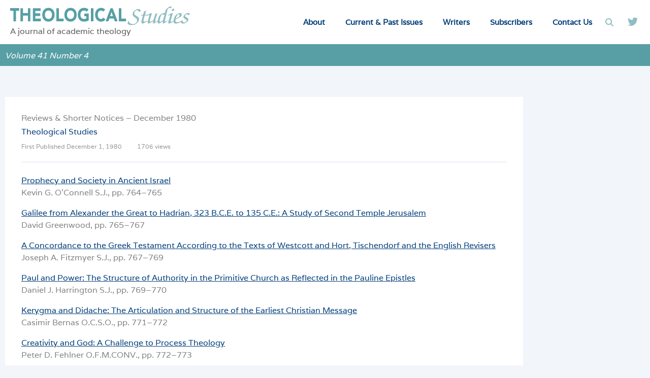

--- FILE ---
content_type: text/html; charset=utf-8
request_url: https://www.google.com/recaptcha/api2/anchor?ar=1&k=6LdK0scgAAAAAGxvK9GAohs2RLn0J-7A1IyPWdhC&co=aHR0cHM6Ly90aGVvbG9naWNhbHN0dWRpZXMubmV0OjQ0Mw..&hl=en&v=N67nZn4AqZkNcbeMu4prBgzg&theme=light&size=invisible&badge=bottomright&anchor-ms=20000&execute-ms=30000&cb=inpy44386d9h
body_size: 49464
content:
<!DOCTYPE HTML><html dir="ltr" lang="en"><head><meta http-equiv="Content-Type" content="text/html; charset=UTF-8">
<meta http-equiv="X-UA-Compatible" content="IE=edge">
<title>reCAPTCHA</title>
<style type="text/css">
/* cyrillic-ext */
@font-face {
  font-family: 'Roboto';
  font-style: normal;
  font-weight: 400;
  font-stretch: 100%;
  src: url(//fonts.gstatic.com/s/roboto/v48/KFO7CnqEu92Fr1ME7kSn66aGLdTylUAMa3GUBHMdazTgWw.woff2) format('woff2');
  unicode-range: U+0460-052F, U+1C80-1C8A, U+20B4, U+2DE0-2DFF, U+A640-A69F, U+FE2E-FE2F;
}
/* cyrillic */
@font-face {
  font-family: 'Roboto';
  font-style: normal;
  font-weight: 400;
  font-stretch: 100%;
  src: url(//fonts.gstatic.com/s/roboto/v48/KFO7CnqEu92Fr1ME7kSn66aGLdTylUAMa3iUBHMdazTgWw.woff2) format('woff2');
  unicode-range: U+0301, U+0400-045F, U+0490-0491, U+04B0-04B1, U+2116;
}
/* greek-ext */
@font-face {
  font-family: 'Roboto';
  font-style: normal;
  font-weight: 400;
  font-stretch: 100%;
  src: url(//fonts.gstatic.com/s/roboto/v48/KFO7CnqEu92Fr1ME7kSn66aGLdTylUAMa3CUBHMdazTgWw.woff2) format('woff2');
  unicode-range: U+1F00-1FFF;
}
/* greek */
@font-face {
  font-family: 'Roboto';
  font-style: normal;
  font-weight: 400;
  font-stretch: 100%;
  src: url(//fonts.gstatic.com/s/roboto/v48/KFO7CnqEu92Fr1ME7kSn66aGLdTylUAMa3-UBHMdazTgWw.woff2) format('woff2');
  unicode-range: U+0370-0377, U+037A-037F, U+0384-038A, U+038C, U+038E-03A1, U+03A3-03FF;
}
/* math */
@font-face {
  font-family: 'Roboto';
  font-style: normal;
  font-weight: 400;
  font-stretch: 100%;
  src: url(//fonts.gstatic.com/s/roboto/v48/KFO7CnqEu92Fr1ME7kSn66aGLdTylUAMawCUBHMdazTgWw.woff2) format('woff2');
  unicode-range: U+0302-0303, U+0305, U+0307-0308, U+0310, U+0312, U+0315, U+031A, U+0326-0327, U+032C, U+032F-0330, U+0332-0333, U+0338, U+033A, U+0346, U+034D, U+0391-03A1, U+03A3-03A9, U+03B1-03C9, U+03D1, U+03D5-03D6, U+03F0-03F1, U+03F4-03F5, U+2016-2017, U+2034-2038, U+203C, U+2040, U+2043, U+2047, U+2050, U+2057, U+205F, U+2070-2071, U+2074-208E, U+2090-209C, U+20D0-20DC, U+20E1, U+20E5-20EF, U+2100-2112, U+2114-2115, U+2117-2121, U+2123-214F, U+2190, U+2192, U+2194-21AE, U+21B0-21E5, U+21F1-21F2, U+21F4-2211, U+2213-2214, U+2216-22FF, U+2308-230B, U+2310, U+2319, U+231C-2321, U+2336-237A, U+237C, U+2395, U+239B-23B7, U+23D0, U+23DC-23E1, U+2474-2475, U+25AF, U+25B3, U+25B7, U+25BD, U+25C1, U+25CA, U+25CC, U+25FB, U+266D-266F, U+27C0-27FF, U+2900-2AFF, U+2B0E-2B11, U+2B30-2B4C, U+2BFE, U+3030, U+FF5B, U+FF5D, U+1D400-1D7FF, U+1EE00-1EEFF;
}
/* symbols */
@font-face {
  font-family: 'Roboto';
  font-style: normal;
  font-weight: 400;
  font-stretch: 100%;
  src: url(//fonts.gstatic.com/s/roboto/v48/KFO7CnqEu92Fr1ME7kSn66aGLdTylUAMaxKUBHMdazTgWw.woff2) format('woff2');
  unicode-range: U+0001-000C, U+000E-001F, U+007F-009F, U+20DD-20E0, U+20E2-20E4, U+2150-218F, U+2190, U+2192, U+2194-2199, U+21AF, U+21E6-21F0, U+21F3, U+2218-2219, U+2299, U+22C4-22C6, U+2300-243F, U+2440-244A, U+2460-24FF, U+25A0-27BF, U+2800-28FF, U+2921-2922, U+2981, U+29BF, U+29EB, U+2B00-2BFF, U+4DC0-4DFF, U+FFF9-FFFB, U+10140-1018E, U+10190-1019C, U+101A0, U+101D0-101FD, U+102E0-102FB, U+10E60-10E7E, U+1D2C0-1D2D3, U+1D2E0-1D37F, U+1F000-1F0FF, U+1F100-1F1AD, U+1F1E6-1F1FF, U+1F30D-1F30F, U+1F315, U+1F31C, U+1F31E, U+1F320-1F32C, U+1F336, U+1F378, U+1F37D, U+1F382, U+1F393-1F39F, U+1F3A7-1F3A8, U+1F3AC-1F3AF, U+1F3C2, U+1F3C4-1F3C6, U+1F3CA-1F3CE, U+1F3D4-1F3E0, U+1F3ED, U+1F3F1-1F3F3, U+1F3F5-1F3F7, U+1F408, U+1F415, U+1F41F, U+1F426, U+1F43F, U+1F441-1F442, U+1F444, U+1F446-1F449, U+1F44C-1F44E, U+1F453, U+1F46A, U+1F47D, U+1F4A3, U+1F4B0, U+1F4B3, U+1F4B9, U+1F4BB, U+1F4BF, U+1F4C8-1F4CB, U+1F4D6, U+1F4DA, U+1F4DF, U+1F4E3-1F4E6, U+1F4EA-1F4ED, U+1F4F7, U+1F4F9-1F4FB, U+1F4FD-1F4FE, U+1F503, U+1F507-1F50B, U+1F50D, U+1F512-1F513, U+1F53E-1F54A, U+1F54F-1F5FA, U+1F610, U+1F650-1F67F, U+1F687, U+1F68D, U+1F691, U+1F694, U+1F698, U+1F6AD, U+1F6B2, U+1F6B9-1F6BA, U+1F6BC, U+1F6C6-1F6CF, U+1F6D3-1F6D7, U+1F6E0-1F6EA, U+1F6F0-1F6F3, U+1F6F7-1F6FC, U+1F700-1F7FF, U+1F800-1F80B, U+1F810-1F847, U+1F850-1F859, U+1F860-1F887, U+1F890-1F8AD, U+1F8B0-1F8BB, U+1F8C0-1F8C1, U+1F900-1F90B, U+1F93B, U+1F946, U+1F984, U+1F996, U+1F9E9, U+1FA00-1FA6F, U+1FA70-1FA7C, U+1FA80-1FA89, U+1FA8F-1FAC6, U+1FACE-1FADC, U+1FADF-1FAE9, U+1FAF0-1FAF8, U+1FB00-1FBFF;
}
/* vietnamese */
@font-face {
  font-family: 'Roboto';
  font-style: normal;
  font-weight: 400;
  font-stretch: 100%;
  src: url(//fonts.gstatic.com/s/roboto/v48/KFO7CnqEu92Fr1ME7kSn66aGLdTylUAMa3OUBHMdazTgWw.woff2) format('woff2');
  unicode-range: U+0102-0103, U+0110-0111, U+0128-0129, U+0168-0169, U+01A0-01A1, U+01AF-01B0, U+0300-0301, U+0303-0304, U+0308-0309, U+0323, U+0329, U+1EA0-1EF9, U+20AB;
}
/* latin-ext */
@font-face {
  font-family: 'Roboto';
  font-style: normal;
  font-weight: 400;
  font-stretch: 100%;
  src: url(//fonts.gstatic.com/s/roboto/v48/KFO7CnqEu92Fr1ME7kSn66aGLdTylUAMa3KUBHMdazTgWw.woff2) format('woff2');
  unicode-range: U+0100-02BA, U+02BD-02C5, U+02C7-02CC, U+02CE-02D7, U+02DD-02FF, U+0304, U+0308, U+0329, U+1D00-1DBF, U+1E00-1E9F, U+1EF2-1EFF, U+2020, U+20A0-20AB, U+20AD-20C0, U+2113, U+2C60-2C7F, U+A720-A7FF;
}
/* latin */
@font-face {
  font-family: 'Roboto';
  font-style: normal;
  font-weight: 400;
  font-stretch: 100%;
  src: url(//fonts.gstatic.com/s/roboto/v48/KFO7CnqEu92Fr1ME7kSn66aGLdTylUAMa3yUBHMdazQ.woff2) format('woff2');
  unicode-range: U+0000-00FF, U+0131, U+0152-0153, U+02BB-02BC, U+02C6, U+02DA, U+02DC, U+0304, U+0308, U+0329, U+2000-206F, U+20AC, U+2122, U+2191, U+2193, U+2212, U+2215, U+FEFF, U+FFFD;
}
/* cyrillic-ext */
@font-face {
  font-family: 'Roboto';
  font-style: normal;
  font-weight: 500;
  font-stretch: 100%;
  src: url(//fonts.gstatic.com/s/roboto/v48/KFO7CnqEu92Fr1ME7kSn66aGLdTylUAMa3GUBHMdazTgWw.woff2) format('woff2');
  unicode-range: U+0460-052F, U+1C80-1C8A, U+20B4, U+2DE0-2DFF, U+A640-A69F, U+FE2E-FE2F;
}
/* cyrillic */
@font-face {
  font-family: 'Roboto';
  font-style: normal;
  font-weight: 500;
  font-stretch: 100%;
  src: url(//fonts.gstatic.com/s/roboto/v48/KFO7CnqEu92Fr1ME7kSn66aGLdTylUAMa3iUBHMdazTgWw.woff2) format('woff2');
  unicode-range: U+0301, U+0400-045F, U+0490-0491, U+04B0-04B1, U+2116;
}
/* greek-ext */
@font-face {
  font-family: 'Roboto';
  font-style: normal;
  font-weight: 500;
  font-stretch: 100%;
  src: url(//fonts.gstatic.com/s/roboto/v48/KFO7CnqEu92Fr1ME7kSn66aGLdTylUAMa3CUBHMdazTgWw.woff2) format('woff2');
  unicode-range: U+1F00-1FFF;
}
/* greek */
@font-face {
  font-family: 'Roboto';
  font-style: normal;
  font-weight: 500;
  font-stretch: 100%;
  src: url(//fonts.gstatic.com/s/roboto/v48/KFO7CnqEu92Fr1ME7kSn66aGLdTylUAMa3-UBHMdazTgWw.woff2) format('woff2');
  unicode-range: U+0370-0377, U+037A-037F, U+0384-038A, U+038C, U+038E-03A1, U+03A3-03FF;
}
/* math */
@font-face {
  font-family: 'Roboto';
  font-style: normal;
  font-weight: 500;
  font-stretch: 100%;
  src: url(//fonts.gstatic.com/s/roboto/v48/KFO7CnqEu92Fr1ME7kSn66aGLdTylUAMawCUBHMdazTgWw.woff2) format('woff2');
  unicode-range: U+0302-0303, U+0305, U+0307-0308, U+0310, U+0312, U+0315, U+031A, U+0326-0327, U+032C, U+032F-0330, U+0332-0333, U+0338, U+033A, U+0346, U+034D, U+0391-03A1, U+03A3-03A9, U+03B1-03C9, U+03D1, U+03D5-03D6, U+03F0-03F1, U+03F4-03F5, U+2016-2017, U+2034-2038, U+203C, U+2040, U+2043, U+2047, U+2050, U+2057, U+205F, U+2070-2071, U+2074-208E, U+2090-209C, U+20D0-20DC, U+20E1, U+20E5-20EF, U+2100-2112, U+2114-2115, U+2117-2121, U+2123-214F, U+2190, U+2192, U+2194-21AE, U+21B0-21E5, U+21F1-21F2, U+21F4-2211, U+2213-2214, U+2216-22FF, U+2308-230B, U+2310, U+2319, U+231C-2321, U+2336-237A, U+237C, U+2395, U+239B-23B7, U+23D0, U+23DC-23E1, U+2474-2475, U+25AF, U+25B3, U+25B7, U+25BD, U+25C1, U+25CA, U+25CC, U+25FB, U+266D-266F, U+27C0-27FF, U+2900-2AFF, U+2B0E-2B11, U+2B30-2B4C, U+2BFE, U+3030, U+FF5B, U+FF5D, U+1D400-1D7FF, U+1EE00-1EEFF;
}
/* symbols */
@font-face {
  font-family: 'Roboto';
  font-style: normal;
  font-weight: 500;
  font-stretch: 100%;
  src: url(//fonts.gstatic.com/s/roboto/v48/KFO7CnqEu92Fr1ME7kSn66aGLdTylUAMaxKUBHMdazTgWw.woff2) format('woff2');
  unicode-range: U+0001-000C, U+000E-001F, U+007F-009F, U+20DD-20E0, U+20E2-20E4, U+2150-218F, U+2190, U+2192, U+2194-2199, U+21AF, U+21E6-21F0, U+21F3, U+2218-2219, U+2299, U+22C4-22C6, U+2300-243F, U+2440-244A, U+2460-24FF, U+25A0-27BF, U+2800-28FF, U+2921-2922, U+2981, U+29BF, U+29EB, U+2B00-2BFF, U+4DC0-4DFF, U+FFF9-FFFB, U+10140-1018E, U+10190-1019C, U+101A0, U+101D0-101FD, U+102E0-102FB, U+10E60-10E7E, U+1D2C0-1D2D3, U+1D2E0-1D37F, U+1F000-1F0FF, U+1F100-1F1AD, U+1F1E6-1F1FF, U+1F30D-1F30F, U+1F315, U+1F31C, U+1F31E, U+1F320-1F32C, U+1F336, U+1F378, U+1F37D, U+1F382, U+1F393-1F39F, U+1F3A7-1F3A8, U+1F3AC-1F3AF, U+1F3C2, U+1F3C4-1F3C6, U+1F3CA-1F3CE, U+1F3D4-1F3E0, U+1F3ED, U+1F3F1-1F3F3, U+1F3F5-1F3F7, U+1F408, U+1F415, U+1F41F, U+1F426, U+1F43F, U+1F441-1F442, U+1F444, U+1F446-1F449, U+1F44C-1F44E, U+1F453, U+1F46A, U+1F47D, U+1F4A3, U+1F4B0, U+1F4B3, U+1F4B9, U+1F4BB, U+1F4BF, U+1F4C8-1F4CB, U+1F4D6, U+1F4DA, U+1F4DF, U+1F4E3-1F4E6, U+1F4EA-1F4ED, U+1F4F7, U+1F4F9-1F4FB, U+1F4FD-1F4FE, U+1F503, U+1F507-1F50B, U+1F50D, U+1F512-1F513, U+1F53E-1F54A, U+1F54F-1F5FA, U+1F610, U+1F650-1F67F, U+1F687, U+1F68D, U+1F691, U+1F694, U+1F698, U+1F6AD, U+1F6B2, U+1F6B9-1F6BA, U+1F6BC, U+1F6C6-1F6CF, U+1F6D3-1F6D7, U+1F6E0-1F6EA, U+1F6F0-1F6F3, U+1F6F7-1F6FC, U+1F700-1F7FF, U+1F800-1F80B, U+1F810-1F847, U+1F850-1F859, U+1F860-1F887, U+1F890-1F8AD, U+1F8B0-1F8BB, U+1F8C0-1F8C1, U+1F900-1F90B, U+1F93B, U+1F946, U+1F984, U+1F996, U+1F9E9, U+1FA00-1FA6F, U+1FA70-1FA7C, U+1FA80-1FA89, U+1FA8F-1FAC6, U+1FACE-1FADC, U+1FADF-1FAE9, U+1FAF0-1FAF8, U+1FB00-1FBFF;
}
/* vietnamese */
@font-face {
  font-family: 'Roboto';
  font-style: normal;
  font-weight: 500;
  font-stretch: 100%;
  src: url(//fonts.gstatic.com/s/roboto/v48/KFO7CnqEu92Fr1ME7kSn66aGLdTylUAMa3OUBHMdazTgWw.woff2) format('woff2');
  unicode-range: U+0102-0103, U+0110-0111, U+0128-0129, U+0168-0169, U+01A0-01A1, U+01AF-01B0, U+0300-0301, U+0303-0304, U+0308-0309, U+0323, U+0329, U+1EA0-1EF9, U+20AB;
}
/* latin-ext */
@font-face {
  font-family: 'Roboto';
  font-style: normal;
  font-weight: 500;
  font-stretch: 100%;
  src: url(//fonts.gstatic.com/s/roboto/v48/KFO7CnqEu92Fr1ME7kSn66aGLdTylUAMa3KUBHMdazTgWw.woff2) format('woff2');
  unicode-range: U+0100-02BA, U+02BD-02C5, U+02C7-02CC, U+02CE-02D7, U+02DD-02FF, U+0304, U+0308, U+0329, U+1D00-1DBF, U+1E00-1E9F, U+1EF2-1EFF, U+2020, U+20A0-20AB, U+20AD-20C0, U+2113, U+2C60-2C7F, U+A720-A7FF;
}
/* latin */
@font-face {
  font-family: 'Roboto';
  font-style: normal;
  font-weight: 500;
  font-stretch: 100%;
  src: url(//fonts.gstatic.com/s/roboto/v48/KFO7CnqEu92Fr1ME7kSn66aGLdTylUAMa3yUBHMdazQ.woff2) format('woff2');
  unicode-range: U+0000-00FF, U+0131, U+0152-0153, U+02BB-02BC, U+02C6, U+02DA, U+02DC, U+0304, U+0308, U+0329, U+2000-206F, U+20AC, U+2122, U+2191, U+2193, U+2212, U+2215, U+FEFF, U+FFFD;
}
/* cyrillic-ext */
@font-face {
  font-family: 'Roboto';
  font-style: normal;
  font-weight: 900;
  font-stretch: 100%;
  src: url(//fonts.gstatic.com/s/roboto/v48/KFO7CnqEu92Fr1ME7kSn66aGLdTylUAMa3GUBHMdazTgWw.woff2) format('woff2');
  unicode-range: U+0460-052F, U+1C80-1C8A, U+20B4, U+2DE0-2DFF, U+A640-A69F, U+FE2E-FE2F;
}
/* cyrillic */
@font-face {
  font-family: 'Roboto';
  font-style: normal;
  font-weight: 900;
  font-stretch: 100%;
  src: url(//fonts.gstatic.com/s/roboto/v48/KFO7CnqEu92Fr1ME7kSn66aGLdTylUAMa3iUBHMdazTgWw.woff2) format('woff2');
  unicode-range: U+0301, U+0400-045F, U+0490-0491, U+04B0-04B1, U+2116;
}
/* greek-ext */
@font-face {
  font-family: 'Roboto';
  font-style: normal;
  font-weight: 900;
  font-stretch: 100%;
  src: url(//fonts.gstatic.com/s/roboto/v48/KFO7CnqEu92Fr1ME7kSn66aGLdTylUAMa3CUBHMdazTgWw.woff2) format('woff2');
  unicode-range: U+1F00-1FFF;
}
/* greek */
@font-face {
  font-family: 'Roboto';
  font-style: normal;
  font-weight: 900;
  font-stretch: 100%;
  src: url(//fonts.gstatic.com/s/roboto/v48/KFO7CnqEu92Fr1ME7kSn66aGLdTylUAMa3-UBHMdazTgWw.woff2) format('woff2');
  unicode-range: U+0370-0377, U+037A-037F, U+0384-038A, U+038C, U+038E-03A1, U+03A3-03FF;
}
/* math */
@font-face {
  font-family: 'Roboto';
  font-style: normal;
  font-weight: 900;
  font-stretch: 100%;
  src: url(//fonts.gstatic.com/s/roboto/v48/KFO7CnqEu92Fr1ME7kSn66aGLdTylUAMawCUBHMdazTgWw.woff2) format('woff2');
  unicode-range: U+0302-0303, U+0305, U+0307-0308, U+0310, U+0312, U+0315, U+031A, U+0326-0327, U+032C, U+032F-0330, U+0332-0333, U+0338, U+033A, U+0346, U+034D, U+0391-03A1, U+03A3-03A9, U+03B1-03C9, U+03D1, U+03D5-03D6, U+03F0-03F1, U+03F4-03F5, U+2016-2017, U+2034-2038, U+203C, U+2040, U+2043, U+2047, U+2050, U+2057, U+205F, U+2070-2071, U+2074-208E, U+2090-209C, U+20D0-20DC, U+20E1, U+20E5-20EF, U+2100-2112, U+2114-2115, U+2117-2121, U+2123-214F, U+2190, U+2192, U+2194-21AE, U+21B0-21E5, U+21F1-21F2, U+21F4-2211, U+2213-2214, U+2216-22FF, U+2308-230B, U+2310, U+2319, U+231C-2321, U+2336-237A, U+237C, U+2395, U+239B-23B7, U+23D0, U+23DC-23E1, U+2474-2475, U+25AF, U+25B3, U+25B7, U+25BD, U+25C1, U+25CA, U+25CC, U+25FB, U+266D-266F, U+27C0-27FF, U+2900-2AFF, U+2B0E-2B11, U+2B30-2B4C, U+2BFE, U+3030, U+FF5B, U+FF5D, U+1D400-1D7FF, U+1EE00-1EEFF;
}
/* symbols */
@font-face {
  font-family: 'Roboto';
  font-style: normal;
  font-weight: 900;
  font-stretch: 100%;
  src: url(//fonts.gstatic.com/s/roboto/v48/KFO7CnqEu92Fr1ME7kSn66aGLdTylUAMaxKUBHMdazTgWw.woff2) format('woff2');
  unicode-range: U+0001-000C, U+000E-001F, U+007F-009F, U+20DD-20E0, U+20E2-20E4, U+2150-218F, U+2190, U+2192, U+2194-2199, U+21AF, U+21E6-21F0, U+21F3, U+2218-2219, U+2299, U+22C4-22C6, U+2300-243F, U+2440-244A, U+2460-24FF, U+25A0-27BF, U+2800-28FF, U+2921-2922, U+2981, U+29BF, U+29EB, U+2B00-2BFF, U+4DC0-4DFF, U+FFF9-FFFB, U+10140-1018E, U+10190-1019C, U+101A0, U+101D0-101FD, U+102E0-102FB, U+10E60-10E7E, U+1D2C0-1D2D3, U+1D2E0-1D37F, U+1F000-1F0FF, U+1F100-1F1AD, U+1F1E6-1F1FF, U+1F30D-1F30F, U+1F315, U+1F31C, U+1F31E, U+1F320-1F32C, U+1F336, U+1F378, U+1F37D, U+1F382, U+1F393-1F39F, U+1F3A7-1F3A8, U+1F3AC-1F3AF, U+1F3C2, U+1F3C4-1F3C6, U+1F3CA-1F3CE, U+1F3D4-1F3E0, U+1F3ED, U+1F3F1-1F3F3, U+1F3F5-1F3F7, U+1F408, U+1F415, U+1F41F, U+1F426, U+1F43F, U+1F441-1F442, U+1F444, U+1F446-1F449, U+1F44C-1F44E, U+1F453, U+1F46A, U+1F47D, U+1F4A3, U+1F4B0, U+1F4B3, U+1F4B9, U+1F4BB, U+1F4BF, U+1F4C8-1F4CB, U+1F4D6, U+1F4DA, U+1F4DF, U+1F4E3-1F4E6, U+1F4EA-1F4ED, U+1F4F7, U+1F4F9-1F4FB, U+1F4FD-1F4FE, U+1F503, U+1F507-1F50B, U+1F50D, U+1F512-1F513, U+1F53E-1F54A, U+1F54F-1F5FA, U+1F610, U+1F650-1F67F, U+1F687, U+1F68D, U+1F691, U+1F694, U+1F698, U+1F6AD, U+1F6B2, U+1F6B9-1F6BA, U+1F6BC, U+1F6C6-1F6CF, U+1F6D3-1F6D7, U+1F6E0-1F6EA, U+1F6F0-1F6F3, U+1F6F7-1F6FC, U+1F700-1F7FF, U+1F800-1F80B, U+1F810-1F847, U+1F850-1F859, U+1F860-1F887, U+1F890-1F8AD, U+1F8B0-1F8BB, U+1F8C0-1F8C1, U+1F900-1F90B, U+1F93B, U+1F946, U+1F984, U+1F996, U+1F9E9, U+1FA00-1FA6F, U+1FA70-1FA7C, U+1FA80-1FA89, U+1FA8F-1FAC6, U+1FACE-1FADC, U+1FADF-1FAE9, U+1FAF0-1FAF8, U+1FB00-1FBFF;
}
/* vietnamese */
@font-face {
  font-family: 'Roboto';
  font-style: normal;
  font-weight: 900;
  font-stretch: 100%;
  src: url(//fonts.gstatic.com/s/roboto/v48/KFO7CnqEu92Fr1ME7kSn66aGLdTylUAMa3OUBHMdazTgWw.woff2) format('woff2');
  unicode-range: U+0102-0103, U+0110-0111, U+0128-0129, U+0168-0169, U+01A0-01A1, U+01AF-01B0, U+0300-0301, U+0303-0304, U+0308-0309, U+0323, U+0329, U+1EA0-1EF9, U+20AB;
}
/* latin-ext */
@font-face {
  font-family: 'Roboto';
  font-style: normal;
  font-weight: 900;
  font-stretch: 100%;
  src: url(//fonts.gstatic.com/s/roboto/v48/KFO7CnqEu92Fr1ME7kSn66aGLdTylUAMa3KUBHMdazTgWw.woff2) format('woff2');
  unicode-range: U+0100-02BA, U+02BD-02C5, U+02C7-02CC, U+02CE-02D7, U+02DD-02FF, U+0304, U+0308, U+0329, U+1D00-1DBF, U+1E00-1E9F, U+1EF2-1EFF, U+2020, U+20A0-20AB, U+20AD-20C0, U+2113, U+2C60-2C7F, U+A720-A7FF;
}
/* latin */
@font-face {
  font-family: 'Roboto';
  font-style: normal;
  font-weight: 900;
  font-stretch: 100%;
  src: url(//fonts.gstatic.com/s/roboto/v48/KFO7CnqEu92Fr1ME7kSn66aGLdTylUAMa3yUBHMdazQ.woff2) format('woff2');
  unicode-range: U+0000-00FF, U+0131, U+0152-0153, U+02BB-02BC, U+02C6, U+02DA, U+02DC, U+0304, U+0308, U+0329, U+2000-206F, U+20AC, U+2122, U+2191, U+2193, U+2212, U+2215, U+FEFF, U+FFFD;
}

</style>
<link rel="stylesheet" type="text/css" href="https://www.gstatic.com/recaptcha/releases/N67nZn4AqZkNcbeMu4prBgzg/styles__ltr.css">
<script nonce="eCvwAlOHYEz--K-S9NCVgQ" type="text/javascript">window['__recaptcha_api'] = 'https://www.google.com/recaptcha/api2/';</script>
<script type="text/javascript" src="https://www.gstatic.com/recaptcha/releases/N67nZn4AqZkNcbeMu4prBgzg/recaptcha__en.js" nonce="eCvwAlOHYEz--K-S9NCVgQ">
      
    </script></head>
<body><div id="rc-anchor-alert" class="rc-anchor-alert"></div>
<input type="hidden" id="recaptcha-token" value="[base64]">
<script type="text/javascript" nonce="eCvwAlOHYEz--K-S9NCVgQ">
      recaptcha.anchor.Main.init("[\x22ainput\x22,[\x22bgdata\x22,\x22\x22,\[base64]/[base64]/[base64]/bC5sW25dLmNvbmNhdChTKTpsLmxbbl09SksoUyxsKTtlbHNle2lmKGwuSTcmJm4hPTI4MylyZXR1cm47bj09MzMzfHxuPT00MTB8fG49PTI0OHx8bj09NDEyfHxuPT0yMDF8fG49PTE3N3x8bj09MjczfHxuPT0xMjJ8fG49PTUxfHxuPT0yOTc/[base64]/[base64]/[base64]/[base64]/[base64]/MjU1Okc/[base64]/[base64]/bmV3IEVbVl0oTVswXSk6eT09Mj9uZXcgRVtWXShNWzBdLE1bMV0pOnk9PTM/bmV3IEVbVl0oTVswXSxNWzFdLE1bMl0pOnk9PTQ/[base64]/ZnVuY3Rpb24oKXtyZXR1cm4gdGhpcy5BaSt3aW5kb3cucGVyZm9ybWFuY2Uubm93KCl9OmZ1bmN0aW9uKCl7cmV0dXJuK25ldyBEYXRlfSxPKS5LcT0oTy5kcj1mdW5jdGlvbihuLGwsUyxHKXtpZigoUz1tVihTKT09PSJhcnJheSI/[base64]/[base64]\\u003d\x22,\[base64]\x22,\[base64]/w6LCuWbComfDmMOsw7EpccKRWsKSKkjClDErw5HCm8Oawr5jw6vDt8KQwoDDvnQQNcOAwozChcKow51GYcO4U3jCssO+IwbDhcKWf8KDY0dwfkdAw54dc3pUQMOzfsK/w57CrsKVw5Y2ZcKLQcKAOSJfCsK2w4zDuWjDq0HCvn3CrmpgJ8KaZsOew7tZw40pwr9rICnCvcKwaQfDusKqasKuw4x1w7htD8KOw4HCvsObwozDigHDscKcw5LCscKVYn/CuE8dasODwrfDmsKvwpBXGRg3BjbCqSldwrfCk0wbw6nCqsOhw4bCrMOYwqPDuHPDrsO2w43DnnHCu1PCnsKTAAF9wr9tcHrCuMOuw4XCmkfDinnDusO9MC15wr0Yw6wjXC4vW2oqVQVDBcKnM8OjBMKSwqDCpyHCucOGw6FQTjdtK33CvW0sw6/CrcO0w7TCm11jwoTDiS5mw4TCojpqw7MbasKawqVWLsKqw7s8QToZw4/DkHR6JVMxcsKzw6peQDksIsKRbTbDg8KlNEXCs8KLO8OROFDDvMKMw6V2O8Kjw7Rmwo7Dvmxpw5vCk2bDhnHCjcKYw5fCgCh4BMO+w5AUeyvCs8KuB0kRw5MeIsORUTNddsOkwo1ScMK3w4/[base64]/[base64]/Dg8OdwrbCocKwVjMBw6rCpcOTw67DtwQ/NDtew5PCksO2RFrDpFPDlcOabiDCgMOzbMK8wpXCp8Ovw73Ct8K/[base64]/CjQbDjMOjF1jDscOPHGpbWXohDMK/wonDumHDvMOZwo3DolvDrMOEcQfDgSZ3wqVEw55JwqzCj8OIwp4vRcK9cSHCqgfCujrCszbDvHAGw6vDvMKOFAIww6ZaYMOrwq4EVcOPaV4oZsOAJcOHfsOcwp7Cn2zCi1YsOsO/Og3CgcKlwr/Dr2dMwrphVMOaEMOFw7PDr0Fzw5LCpkAFw4vDs8Kjw7PDq8OQw63DnlnDqDEEw4jCizDDoMKXNEAPw6fDpcKUJCTCksKGw4NHEkTDuSTCj8K/wrHCjR4gwrLDqirCp8Ohwo03wrAXw73DshwZFMKHwqzDk0AJS8OeTcKNNhfDmMKGECvCg8K7w4oxwossZQLCiMOLw7QjRMOLwqB8VsOJTsKzOcOOGXNvw4oowoZiw7XDuWHDkT/CjMObw5HCgcOuNMONw43CqBDDscOoV8OBTmEwEC48FsKGw4fCoEYcw5nCrA7CsgXCoB1wwrXDjcKMw65IGHcmw4LCtnTDi8OJBEMvw6dqQMKbw7UcwrNkwpzDtkrDiFB+w7A/wrU9w67Dh8Ouwo3DsMKcwrorKcOWw7XChCHDhcOvDVzCvUHCrsOjGSXCpcKkZWHCtMOywowUKyUFworDo241S8OUV8Oawo/CrATCiMKAdcOHwr3DuCFTKQfCvQXDjsK4wpt3wo7CscOAwr3DmSvDnsKvw7rCuTg4wovCgifDtcKPOzEbLwjDscO5XB/[base64]/CsnNjworCiGTDtUXDmMKHfjAdw7bCiyjDnDHDisKOw4/CoMKzw5hUwoN9NTLDiWNLw4XCjsKGIsK1woXCksKNwrgILMOmEMKIwrlsw70JbQY3SB/[base64]/w4MNwr1jwq7CpxJWwqXCmx8vD8K7wr1KwpvDtsOAw6wxw5EkfMOxA0LCn0gKJMKEFmAswp7CisK8eMOSbSEfw79SPsKKB8KYw61gw5PCq8OZDwofw6w+wo/[base64]/DucOiwosmw59SwobChMOMeCzDgxnCq8OOYkF2wrlqLnbDmMKoKMKpw6VQw7low7/DmcKxw79qwo/DvsKew7rCjE1wbArCmMKkw6vDqlJow6F2wrzCpwBRwp3ChH7DqcKSw4V7wonDlMOtwowNcMKbJMO6wo/DlcK8wqVzU180w5FQw77CqD3CqCUKQgkFN3LCkcKwW8KhwqFsD8OLTsKBTDFSfMO6NjtVwrw/[base64]/[base64]/[base64]/DgRdMM8OQw5PCqsKNwp8bwr3DmCMMQ8KMZ0MhKMOdw6Q/[base64]/DmxcNwplywoHDlMOrfMKkwpTDgsO2IEnCt8K6JcKcw6E5wpvDocKASHzDnUJBw47CkGFeQ8KZERp2w7bCi8Krw5nCjcK3XynDvQB4MMOBFsOpT8KcwpE/[base64]/woLDs3l+w4NYGMKPwpbCqsOIw6hRC8KrOg5Mwr7DqcKGW8KQcsKZPcKnwoI1w4PDvVMOw6VbKDEbw5LDhsOfwrzCvVZ9csOkw5fCrsOhRsO/DMOWbxAmwrplwonCjsKyw4jCkcKrJcO6wq0YwqwwX8OowoPDkVdEacORE8OswpddC2vDmXLDpkrCkXfDrsKmw5dhw6nDqMO0w6xUDTzCrifDsQBiw5QcQVzCk1bDo8Kkw499Dkcsw4PClsKqw4nCtsOeCywZw54XwrsCXBlGOMK1aEDCrsOJw73CqMOfw4HDqsOLw6/CmSbCkMOvNhrCoz41N0oawqfDg8OKf8KAOMKxclHDgMKdwowqRsO4eW1LdMOrVsK5U1vCpX3DgcOawrjDhMOQT8OHwqLCqcOpwq3DhRJqw4wLw6NNH3g8IQ9XwovClmbDgSfDmTzDvmvCslfDjA/CrsKNw4AqcnjDhG8+AMO8wqEJwq/DgcKxwrwaw5MUJMObJMKNwqcaC8Kfwr7CosKBw6x9w4dRw7c6wp5AG8Oyw4NFHzPCjVYww4rDjzPCisOtwpIZF1zCgidDwqRswq4gJcOVKsOpw7J4wpxSwqxMwpBKIlTDsnTDmCfDvkghw63Ds8OnHsKFwozDosOMwo/Cq8KYwrLCr8KUwq7DsMO3DGxeKEpYwojCqz9dWMKDIMOgDsKBwr0swrnDvwhhwq8QwqFdwo1IRUspw7AuDWw9OMK4OsOmEjU3w63DiMKvw6rDpDYra8OodmPCrsKeMcKWQV/CgsOgwoBWHMO5V8KIw5Z5acOOXcKYw4MXw6Flwp7DncO8wp7CvzvDlcKrw45uAsKXOMOHScKWV2nDt8OxYixEUicGw7NnwpvCn8Oawqkew6fCkUU7w6/CjsOdworClMOXwr7Cg8OxOMKDFsKVdGIwWcOBHsKyNcKJw7MBwrJjZwE3c8KxwosAWcOnw7PDmsORw7oaJTfCgMKWBsKpwoHCrX/DpBtRw445woppwpIRAcOHT8KewqUhBE/Dmm7CuGzCh8O1ZT5uVCkaw7vDtlpBIcKew4F2wodEwojDgAXCsMKvA8K5VMKrGMO7wpQFwqgldmk2DkNdwr03w7pbw58idRPDrcO5csO6w4Zzw5bCjsKBw5zDqVJCwqjDnsOgBMKqw5LCk8K1EijCnXTCssO9wprDtMKuPsOmGy3DqMKQwqrDu1/CgsOtFE3Do8KdLBoww5UEw7nCl33DhG/[base64]/DoMKaXsK6wrBAVhvChcKiSQU2wqkfCjY3P0ENw7fCvcODwoZgwp/CgMODGcODDcKgMnHDqMKwOcOhEsONw5dycjXCt8OdNsO8DsKZw7VHHR1Ywo/Cr3IDDMOBwqjDicKLwo8tw5LCnixAOjBWKsKgOMOBw70NwrpZWsKeVGdzwoHDj0nDq3bCpMK7w6/[base64]/F8K9D8OvTcOnB8KGw4jDkDvDtlbDucKmQ0zDvnzDv8KMJsKFwpbDkMOWwrI6w7PCoVM5Hm3Dq8Kow5bDhBXDicKywpIEKcOgD8KxecKGw7k3w6/Do0PDjXfCu1jDqAPDvjXDtsOPwq1xwqbCrsOCwr1CwplIwr5twqkKw6LDvsOTchrDqDrCtgjCusOnfcOPTcKjCsOudMKcBsKsDCpFHhHChMKrPMOOwo0obUEAI8KywqAGe8O7IMKAE8K6wrDDjcOFwpIWScOhPQrCrzTDkl/CjEPDv3oYwolRd2YcD8K/w6DCt1HDoAAxwpbCkn/[base64]/CjMOqwq7CpCHCtsOMSsKkHzrCmhLCrQTDtsOABFhLwrPDmcOzw65OeB5CwpfDk1vDjcOZWxHCksOjw4XDo8K0wrbCgsKlwpJSwovClF7ClAnCol/[base64]/ChwnCtsOMw63CrQ7Ds0V9w7BSfT8ZKgRKKcK7wrXDmQ7CjT/DrMOuw6gpw51iwpEYfsO/bsOuwrpMDSRPRlvCp0wHccKJwrxdwojDsMOvC8Kfw5jCksOHwoPDj8OGHsKgw7dycMKdwqvCnMOCwobDuMOmw7M1KcKBb8OKw5DDksKgw5RAwpnDncO0RCclHBtAw7NyTV4lw7YcwqgvRHLCh8KIw7x1woRpRDjCl8OyZibCuDEywpnCr8K8ew/DpicAwrfCp8Kkw4PDiMKXwrwCwpsMOUkOMMO/w7bDpw/CqGxMWxvDqsOsXsOTwrHDjMK1w6nCp8KBwpfCnA9CwrF5AcKuQcOjw5nCmUMmwqItfMKgFsOVw4rDt8OUwoJFGMKKwoFJPMKubA9jw47CqcOTwr7DrA81b3NxQcKKwoXDox5yw7EaF8OKwrZqXsKNwqjDsWxQw5dAwp9bwqd9wqHCqlrDk8KYHD/[base64]/[base64]/[base64]/CrEgDw7rCs8KwQgc4wp4mN8KcV8KTbQnCucK/[base64]/[base64]/bQRETsO3CD0qw6V6AlNZJMOIXsOnPQ/CpBjCsDN6wpnCqXPDhyDDq2Emw5dpMhZHD8OiSsK0A25ADhMABcK6wpnCii7DoMKWwpPDpl7CpcOpwowcDSXCkcKAAMO2anhVwop3w43CncOZwr3CqMK6wqB2UsKYwqBDScK/Ymx1dDfCi3rCiz/[base64]/CusKdwqjDp8K7YcKFwrl3w6QmwpTCk8OnZF4zY3VbwqhvwoYBwozCmsKDw4vDiT3DoGrCsMONBx3CsMKFRMOOW8KZQ8K7OyLDl8OGwoARwr7CnHNHFj7Dn8Kmw6QyX8KzYk/[base64]/[base64]/[base64]/CicOkw5dYZRbDlsKhwrjDocKXwonCsMKOw5xZUMK1BzwwwojCi8OATybCin9ONsKYN2vDqMKKwq1kC8K+wqRkw53DnMOLPD4Iw6vCl8KNAUI/w7TDiwfDi0zCscOwC8O0DTYdw4TCuH7DrjbDigthw612E8OZwq7ChiBAwq99wocnWsO+woQENx/DjRLDvcKDwpZkDMKSw6xAw6hWwoJiw65Sw6E3w5jDjsKcC1jCtmN4w7ZowrzDoETDsGJXw5V/wo1Yw5kVwobDhwcteMK3XMOqw4bCp8Otw5tCwqTDuMOzwoLDvXgLwpsHw4nDlg3Cn1nDt0HCiV7Cj8Odw7nDg8OwQnxdwqoEwq/[base64]/CoC7Co8KyVRrDusKew5dHLj9SJcO9A8Ksw77DrsK7wpbCvk0jSEfCj8OiI8KswohfOlnCjcKFwr7Drh4/BRXDo8OFBMK+wpHClgoewrVDwqPCtcOsdcKuw6TChljDiBIBw6rDpCtwwo/DvcKfwr/CjMOwbsOawofCvGbChmbCpl9Rw63DkVDCs8K4EF4kQcOiw7zDrj9vEU/[base64]/CrzJgw77DhQxxw57CjcOoworCnWF/wr3Co3fCuMKGNMKCwr3CiEEWwoxUUFzCtcK4w7ocwpVodUFcw4jCj01jw68gw5fDqgQvGR1iw6AvwozCkXM1w5t8w4HDi3vDm8O1L8Oww7rDssKOR8ONw6oDbcKfwr8OwoQew73DmcOdCi93wrvCocKGwoo7w4/DvDvCmcK4PhrDqiEzwpTCpsKaw5VSw70cOcK6Ty4qJEJJesKgJMKYw65GahnDpMOMIXvDocKywqbDrcOnw7gOQcK2CcObAMOudRA7w5l0PSHCscK3w6cDw4QdUg9Qw7zCpxTDgMOlw5x1wq8rT8OBHcKRwpc3w6smw4fDlgnCosK8GAh/wr7Dsz/CvGrCs3/DkmTDtBLCtcK5wqpcKsO8U2ZrE8KOX8KFAzRVLCTCpgXDk8O/w4TCmhdSwoEWSHE+w4hLwoFUwrrCnGnCplRLw7MuXivCtcKMw4PCk8OeLlEfQcKGBHUGwpx3UcK9csOfR8KWwplVw4bDqcKDw7VBw4twR8KUw6LCvmHCqjx/w7rCosOMFMOqwqxUKA7ClxvCvsK8WMOSFsKjFyPCi1IjM8KNwr7CisO6wqsWw5LCicK5IcKLBFhLP8KNTwJQQk/Cv8Kew6srwqHCqwXDt8KYWsKxw54dG8Kyw4nCk8KXQSjDj1vClMKydsKTwpHCrALChwgjKMO1BMOLwrTDkDjDo8K5wonDusKKwpg4KzXCmcOhHGF5WcO6wqNOwqV4wqrCkW5qwoISwrvDuAIaUF86XFzCqsO0IsKZPiRQw5poMcKWwoACVMKGwoAbw5bDu0FbScK/[base64]/w6HDqDrCjxbCtsOFHhDDvcO/[base64]/CqcKVJW/Dmi9AdmzDikknwoEKTsKPW07Ds3Vsw6IvwqTCu0LDkcK6wqwlw7x0w5xecRLDv8KVw55PREoZwrTCtjbCqcODAsOxcsOzwrfCnRtpFxFXWQzCl1TDvjzDrlXDmnMobS41ccKvKRbCqEPCsU/DkMKbwoTDqsOSDMKPwqMTeMOgFsOdw5fCqj7CkFZjE8KCwoM2KVdvck4iP8O9QEbDtcOhw4khw5Z5woJEAA3DmCLCqcOJw6/CtFUQw4XDiVR3w7XDvwTDpSUMEQnDssKgw63DosK6woFyw5PDlwzCrsOGw7/DqnjCoC3DtcOOSE4wPcKVwrECwq7Du0MVw7F+wqo9KsOiwq5uRwbDgcOPwqZ/[base64]/N8OTwrIEZRrChnjCucKlVyIGwoU0KMO/LxfDi8KQV15vw6rDm8K3DGZcFcOkwrZ4NgN8KMKyRlPCoVnDsBZ6H2zCsScuw6RZwqAlBA8MR3fDscO5wrdrZsO7DihiBsKAc0Rvwro7wrTDrnJ7dzXCkwPDjsOeYcKWw6TDs3FuWcKfwpp4bMOeCwzCiysaJkRVeV/CrcKYw4DDocKbwoTDvMOkVcKCVHMVw6fDgTFLwpRtbMK8ZFDDmcK4wo7CjsOPw47Ds8KQcsKVBMOHw7/CmCnCgMKhw59UaVY0w53Dm8OodsKKCMK2B8OswrAvMh0/WywfRVzDkFLDtlnCmsOewqnChmHDhcKSaMKPfMK3FAsfwq4wMEEew5Q9wq/CpsOJwplqFAbDmMO8wonCvFnDrsO3wo5OZ8Oywqd+HsOYbwzDuhJEwq8meGDDi33Dii7CoMKuKMKJJC3DucObw6LCiHtXw4XCksKFwovCuMOmQsKiJ1JwT8Klw6hEPjfCo0LCml3DscOsP1w2wo5+exp/UsKowpbCgMOPZVXCshEtX3wxO2DCh2sGKiHDsVfDqR8nHFnChcOTwqLDsMKjwrTCi3MOwrTCpsKbwoIdHcOyQcK7w4Qdw6hhw4jDqMOAwr1YGlV/UcKNdBYSw6dSwodnfxRkaBHCv3HCpsKHwqU9OTBOwqLChsOHw4gGw5bChMOfwq89GcOAZUzClRE7cjHDo3DCp8K8wqUPwp0PPC1xw4TCiBpIBFwEYcKSw5/[base64]/[base64]/Ct8OWSELCvcO7wpXDgChIw5xfw7d/[base64]/P2PCnsOJNcKcwpXDtA7CpsOQwpDCtcOqaHJxcsKcwrskwqrCn8Kzw6XCh2vDjMKnwpIyaMOQwoFTMsK7wqtWAcKvL8KDw7kvHMKfKsKcwoXDjWBhw4RBwoEfwrcAGsKhwopJw7o5w7BGwrzDrsOMwqJZMEDDhcKNw48oSMKtw6YEwqo8w4bDp0/CrVpbwonDpcOqw6h4w5UdLsKeWsKjw6rCjBHCnXLDmHHDncKYRMO0d8KhCcKxFMKGw4kIw5/DvMKMw7nCgcOZw5zDscKMFik0w6tlYMKtXWzDpcOvUF/[base64]/ClMKhwoHCicONw6p4P1XDhRXClBVqwosNwrlgwpXDnWw3w64Hc8KpDsOHwqrCr1dLTsKpY8OtwqJxwpllwqEAw47DnXE4wrdHNjJpE8OKXcKBwrPDuVFNfcOuJjRQHm8OMw8kwr3CrMK9w6p4w5FncikfZ8Kjw4BBw5Egw5/CiT1qwqrCi3gawrvDhj0KBCcaXShRRhBmw74PV8KdBcKJKxPDrn3CnMKXw5c0dz3DgAA1w6vCv8KGwpjDrcKsw6bDtMOQw4Ugw5jCjw3Ct8OxYMOEwoczw7Zcw6JQGsOAQE/DoQtFw4LCrMOGEV3CoCtvwr4SR8Oyw6vDglTCrMKCbyHDhcKVX1jDosKrIU/CpQbDun19UsORw6o8w4nCkwvCk8KYw7/DvMKeZMKew6howqDCs8OTw4NQwqXCscKLOcOXw6oTWMOhIVp7w6bCgMKfwooFKVHCvmrCqCo+Wi9Rw4/[base64]/wqPDg8KhL8KuwofDmcK1w5/[base64]/DtcOcFMOEA2XDlsO/[base64]/DuilHw4U9FMO8wpF8w7J4CcO4c1EUblwSa8O1Z0secMO+w6MOfzzDmErChAgDSQ8cw63Cr8KtTcKYw51RHsKjw7UVdArDi2nCvmhjwrFuw7/ClSbChsK3w6jDoQHCumjCkDUaEcOqcsKkwqwjTmzDm8KtM8KEw4LCvxAywpLDkcK3e3RewrEJbMKFw7F+w5HDvCvDmXbCm3HDgAw4w7tBLBPClTfDiMK0w64XRyLCmsOjWyYlw6LDvsKAw4XCrSUUQ8OZwrJBw7hAYcOqM8OpWcKbwrc/EMOKIsKCQ8OgwoDCoMKdZTAIeBQ3IiNYwqp5wpjDtsKFScO+RSnDqMKWUUYRfsO9X8ONwpvCgsKBaQJSw4bCs0vDp0fCosO9wrjDsEZew7sFdh/Cn0XDr8K0wohBPgQGLDDDv3nChljCo8OeVcOww4zCqQd6wobCpMKGTsOPC8OfwqJ7O8OXNGQcOMO8wplYKiJUHsO+w4J0NmVPw7vDmUkAw6HDt8KADsOTFX/DuU8cSX/[base64]/KsK1IQ8oTVjDrCnDtcKtAFFwampIDWTDsR1WXlYQw7fCjsKYBsKyXhIKw4DDuCDDkgXCpsOkw63CjhEqS8OcwpgQWsKxfQzCinLCicKCwoImw6/CtX/[base64]/CgcK5FV0LTz/DrcOpwp92VcO7wp3CvmRpwp3Dtz/CgMKECMKrw4Y5GUkEdRVLwpwfYRDCj8OQF8OWe8KqUMKGworCnMOYcF5zBD/[base64]/Dh8KmQ8OOw57Dq8KYwqzClC7DgsOjw5BkI8OiC8KNOSrCqQzCssKmbEDDrcKME8KUP2bCkcO0eV1sw4jCi8KQfcOFBGnCkBrDu8K/wrzDmV4wXXAuwrYdwoUJw5zCp33DoMKewqrDmQEMBz8SwpECLT82YwLCp8OWNsKEFEp1OyvDjcKeHW/DvsKQK0PDpcOBe8Ktwow5w6AbUQrCpMKPwrPCocKQw6TDh8O4w7bCisOhw5zCgsOQScKSMi/[base64]/DvxLCk0DCksK2wp8YwrDCmkTDhAsCBcOFw7XCvsO+FhnCtsO7wroQw5rCpmzChMO8WMO3wrbDkcO9w4AHJMOmHsKMw6fDhDLCiMOswoHCoWrDkgwSIsOVX8OKBMKnw55gw7LDmRcLS8ONw4vDuAp9M8OVw5fDgMKadMOAw4XCnMOpwoBSeGsLwrFSPcOqw5/[base64]/CpMO8wqVfJDpCZsO8w5DCksOBOFM3wr3Ck8OUw6TCusKJwossQsObY8Otwpkww6vDvl1ISiozPsOcX1nCn8OZb1pUw47Dj8K0w5hheBTCsDfDnMOiJMO4NDTDjh0dwpsQTCLDlcO+Y8OOLmBRO8KVNGsOwrQYw5/DgcOTcz/DukQcwr/DssOLwqILwq7Dq8OuwqTDv17DpC1TwqzCvsO5woISKmd5wqBhw4giw7bCq3daKgHClifDpzlKIUYfCcOuY0kswoFmW117Tw/DvEA4wpfDisOCw4sUPCbDq2Ucw7wUw77CuQ9Cf8K4NixFwr8nA8O5w5FLw73CpGB4wo/[base64]/Li1dUMKdwpVSw5NHw6tLWh8wT8Otwr5vw6/Do8OQKsO2J155b8O3EwsnWDXDl8OPF8OgAsKpccOew6HCs8O0w4QDw6INwqPCiXZvLkFgwr7Dt8K8wqhow50odFQGw47Du2vDmcOAW2DCpsObw63Cli7CkDrDt8KtLsKGZMODW8KKwr9Pw5VPFFLDksO4WsO+ShlMHcOfAMK3w7/[base64]/Cl0/DksKncG3CpsOYfi1cJsOgwqd0IkrDunHCvXzDq8OQD2HCjMOmwqINOhsHCF/DtR3CssKhDzVpw49ZJw/DjcKuw49Bw786eMKjw7tZwpzCv8OGw6cIL3BoSBjDtsKyEQ/[base64]/DqcOgB0dmccKNGMK+wpgfwrTDocOSw7pUYzITLHxJOcOyL8KLa8ONKR/DsWrClWnCk0wNDjMHw6x1ClLCt0UoEMKlw60tQMKuw6xiwrBuw5XCsMKYwqbDgWXDj2XCiRhNwqhswovDq8OBw7/CnANawoHDlG7DpsKNw7IuwrXColDCkk1Sa0lZIxnCkMO2wqxTwp7DsDTDksO6wo4yw4fDnMK/AcK5EMKkJ37CiXUAwrbCj8Kgwq3DncKuQcOxPi5AwplXIGzDscOBwolsw7rDnH/DkFPCr8OuJcO6w6Eawo9QB1/[base64]/ChcKpw6YmT0ZNOsKyw6LCiQ0rDAIFWsKaw6PDnsOgwpPDrMO0VMKiw4zDh8KdWXbCgMKBw5XCmsKmwr5LfcOCwrnCuW/DojbCncObw6PCglTDp205FEUVw7csIcOwB8KBw7JQw6oXwpHDksO8w4wFw63Dnmwfw7EbbsKFDRbDpAl0w6ZwwqpUGDvDjlcwwqJOf8OWwpAGDMKDwqYOw6NNTcKDWiwrJMKeOMKDeUg3w61/YyfDmsOQEcOtw4DCrgDDpzLCpMOsw6/[base64]/CvU7CpcOHC8Kiw6EZeMKpIx3Dv8KQw4XDv07DtX3DjGsRwqHCk3TDqMOLP8O0XCZREU7DqcK+w7siwqlkw7dWwo/DncKtdcOxe8KmwpMhUFFTCMOgT1EewpUpJkgZwo0fwodQaypDVyJXwpPDgArDuW/DncOJwroew73CuRHCmcOGUyHCpkhRwrTDvSJHV27DgwgNw7bDmkYcwpLDv8OTw47Dp0XCjzzCiz5xYgc6w7XChSFZwqLClMO6wprDmnQMwoM3OCXClidpwpnDrMOiBT7DjsOhYhbCsgfCssOsw4nCm8Ktwq/DpMOwVm3DmsKXPyUKHcKUwrHDkRsSWykISMOTCsKHbWLCuHHCucORIyzCm8KwAMO7esKGwp44B8OiRMKZFCQoCsKiwqhMS0TDucOnW8OHFMOibkzDgsKSw7jCtMOeP1/[base64]/DhMKKTsK9PMK8VsKgHsKpMcKhbQUbQTjCgEvCtsOvTGjCjcO/w7fCvMOFw6bCoTvCkjoCw6vCvg02QgHDtHwmw4/ClH3CkTBfZAbDpCxXKcK0w5wXJlrCo8OdMMOSwpDClMKAwpfCmMOewoc9wroGwp/CiX91O2Mmf8KZwodwwogcwoNww7PDrMOcG8OZI8OocAFJckJDwr5KFcOwFMOkUcKEw6s7woIGw4vCnipNeMOaw7LDpcOdwqAGw6jCsGrDpcKAG8O5GQEUekjDq8O0w7nDj8OfwpzCoznDnzEAwpYDesK1wrTDvC/Cs8KfcsKPXzzDicKBJkR8wo3DocKhWBHCsToWwpbDu04IPHN8OUBbwptlZShqwqrCvAJdKFPChQvDscObwqRKwqzCk8OIGMOewrskwqDCrx1PwoPDmRvCmAFkw59Dw5hOUsKpZsOPQ8KMwpR7w5nDt3NSwo/DgwVmw7Aww4ljIMOLw4IcOMKKL8OrwrpuKMKDfk/CmBnCkMKuwokhJMOfwoXDmGLDmsK0aMOyGsKbwqYpLxVJwp9CwrTCrsOqwqVSw6gwEEcaOTzCnMK2KMKhwqHCtcKRw6dHw7gPAsKvRErCgsKcwpzCi8OYwpNGP8KMSmrCicKpwoDCvCtIMcKHHxzDomfCi8OxAGV6w7ZwD8O5wrnCvH4xJSxlwrXCvjrDlMKFw7/[base64]/[base64]/DtMO5SsOww5g6W8Ohw7jCrHjDvD5qOU50McOtwqU/w7IqbxczwqDDoxLCtMKlCcOndWDCo8Kaw6hdw4IZVcKTJynDuAHCucOKwp4PQsOjWyQ5w5fCisKpw6ttw5LCtMK/[base64]/[base64]/DhMO2VsKIwp8dR1jCqk/Dr8OZwrPDsAwOwrNpTsOrwpfDksKPecKdw5ZRw6HCq0YlPQsXHFAVOx3ClsOFwqgbdjnDv8OtFibCgWREwqjCm8Klw5/[base64]/DqMK/[base64]/[base64]/DvgUHUyrCjmTCisKgeFQRw7dIwrVwG8O8Nmhew7/DicKGw45rw43DmF3Dk8O2LTgQeRMjw60TXcK7w6TDu0Ebw6bCunYkcDrCjsKgw6jDv8OBwo4bw7LDiAt/w5vCkcOoCMO8woYpwoXCnSvCvMOnEB1DIMOQwrMyQG4Bw6ICOGQ/[base64]/CvVnDhMO/woNUwo7CuCLDoCAZwrZ5wqXCvcOrw7MObHfDjcKhcBNcZlNqwqpPEXTCvcOidsK5J0lIw4hIwrtuN8K5TsOIwp3Do8KCw7rDrAIBRMKYP1LCh0J4Eg0hwqZ6RHAkeMK+FD5iYVlQfk1EagsqMcOXGgtXwo/Do1XDt8K9w41Tw7fDqivCu2RTZsONw4bCv1JGBMKcPzTDhsOVwrolw67Cpk1QwrHCncO2w53Dh8O8NcKKwo3DnVBuCcOJwpZkwoNbwqJhOHQ6HVU1FMKlw5vDicK2C8OMwo/ChHdEw4nCkBsNwqlpwpsSw7V8D8OBKMOWw69JacOrw7A7DAEJwoAGORhuw5xFfMOQw6zDmU3Dm8OMwovDpm/[base64]/CsHwew4TDi8OZwqLDvXYsw4LDq1A/W0R/w4R3YcKKwrjCtnfDtATDhsOpwq0aw51dV8Oswr7CrSYlwr9Be2hFwopYPlM6Eh5ewqFEasODKMOWD1khfsKLexXCvXjCiyvDpcKwwq3DssKYwqV4w4c/YcOuWcO8NgIcwrdQwohcKR7DjMOkcnl5wrTDsWzCsSXDi0LDrTTDh8OhwpxMwqdlw69kQRjCrX/DlDbDvcOSayQDbMOJX34lfULDvjgQOAbCs1NELsOhwoUvJDsyTS3DnMOBHFJkwqvDpRXDnMKTw7MXKHbDjsORIWDDuyRGVsKxZFcZw4bDvXjDvMOqw6Ruw4IDC8OrXW7CsMO2wqdvUUHDqcKWby/[base64]/[base64]/Dq8Klwo3CjsKTOcOUw4PCgg4Bw6TDuMKYZMOHwpdlwrnDvkVEwr/CssKgDMOaQsK8worCnMK5RMOiw6FLw4rDk8KpVmsBwp7CpDxcw45HbHN5woDCqQ7CvB/CvsO3d17CsMOkWn02Zz8kwoMqCDhLUcKifAhaSW5ndTZKJcKGNcOwEMKJbcKfwpYONcOSC8O8an7Dr8OaPgLCg2/CmMORbsOOC0ZIUcKEURXCrMOmd8Oiw75bR8O5ZmzCs2dzZcKhwq/DvHnDnMKlLy4mXUvCvjJJw7EEfMKvw7DDmTZ0w4ARwrjDiQbChVvCowTDhsKuwo12F8K0AcKxw4ItwoTDhz/Dp8KTwp/[base64]/PzrCt8KGN8OZw57Dm8OEw6fDvMOoLMOJBi7DoMKOAsOQeCDDpMKxwqxSwr/Dp8O6w7TDqgHCjXLDscKVaiPDh1TDsFFhwqzCp8Orw6MTw6rCrsKNC8Kdwr7CksKgwp9ucMOpw63DhRzDlGjDqD7CnD/DlMO2W8KzwpvDmsOdwo3DgsOAw53Dh0LCi8OzC8O7XhnDisOrAcOGw6oLG112GsOmUcKOKw4LXRLDhsOcwq/Ci8Oyw4MEw5gafgTDgWDCmGDDi8Oow4LDv0IQw7NBfhcMw5XDlR/DsSdgK1DDkzVQw5nDsFrCpMO8wo7Dqy3CmsOOw557w6oCwqxew6LDscOnw4/[base64]/CoALCvFtaLcKWwr/DvG3DnGMQw5fDpMKDNzXCoMKlIMOYM0IYVDbDoBZNwqIAw6XCgQLDt3cEwr/DrsK1WsKOLsKvw5LDgcKhw5R3BMOJN8KmI2nCjg3Dhl8WASjCscOpwqUKbXpSw5jDqW0UYT7Cln8bLcOkWHYHwoDDljLDpkM3wr4rwoMUMm7DtMKZOEQNOAZdw7bDt0cswqLDksKyAgXCrcORwqzDimPDuTzCocKowpXDhsKjw5c9McOLw4/CmxnDoX/DsSLCpCI7w4pjw7TCnErDiRwdE8OfesK8wrtAw7lsCSbCtRdkwrJBAMK/OSB/w6cqw69Pw5JRw5TDjcKpw43Dl8Kew7kAw5tgwpfDlMOtUWHCvsKGNcK0wpAJFsOfXw04wqV5w5XCicK+MClmwqwIw4TCmkxRwqBWAXFgI8KQIz/ClsO8wrvDi2LCnwY9VHwlHsKWVcKmwpbDpTx7cVzCqsOVDMOhQXBoMwR/w5/CokRJP2kaw5zDi8KGw4QRwojCpWcSb14Bw5XDlXMHw7vDnMKTw5Igw4kNKHTDs8OWKMOqwr4je8KqwpgLMjfCoMOXIsO4A8K1IA/CjU7DnR/CtGTDp8K8QMK8PMKQUF/[base64]/CosOpwoUbwrINI8OZwobCihTDlsKAw5zDkMOZfhfCqMO4wqPDlBPDs8OFY3rCjC0Jw53CjsKQwqslEsKmw6bCr0IYwqxnw7XDhMOOesOsezjDkMO0IlnCqXkWwp/CkBQTwpJzw4QGFV/[base64]/CtCnDi3wgRAnDtcOgEcO5GMKnw5Uaw4QmZ8OfMU9awoDDqsOJw6zCt8KNGGY4IsO8YMKIwrrDqMOOIsOzGMKOwpplM8OvYsOYe8OdJcOSasO8wpzCvRgsw6RcYMK+aFIRPcKcw5/[base64]/CocK+w6pRWy3ClcKwIcO3BDFQwpR7Y2RkJzQlwqo/a2Qnw70Mw51ZXsOvw5F2YcO6wprCuGoqasKTwqzCrMOfZcOlTcOCbRTDl8KzwrUww6J1wqNxF8K+\x22],null,[\x22conf\x22,null,\x226LdK0scgAAAAAGxvK9GAohs2RLn0J-7A1IyPWdhC\x22,0,null,null,null,1,[21,125,63,73,95,87,41,43,42,83,102,105,109,121],[7059694,176],0,null,null,null,null,0,null,0,null,700,1,null,0,\[base64]/76lBhn6iwkZoQoZnOKMAhnM8xEZ\x22,0,0,null,null,1,null,0,0,null,null,null,0],\x22https://theologicalstudies.net:443\x22,null,[3,1,1],null,null,null,0,3600,[\x22https://www.google.com/intl/en/policies/privacy/\x22,\x22https://www.google.com/intl/en/policies/terms/\x22],\x22IeN3FwnxMmLK4yNOMG7rso4rsOmt+ZRpZ2kXA0N9dog\\u003d\x22,0,0,null,1,1770091612323,0,0,[210],null,[238,213],\x22RC-yO5QyVZb1X6_yQ\x22,null,null,null,null,null,\x220dAFcWeA6EHTGDtOeqFxwDJIufRDmhvA0IfywHEeY32Kta3SXcRv9K_Rtq8P2sB7mvM8SU2uW2D9Vd4ZkMVr7X4uvfyKSfAWvSVQ\x22,1770174412348]");
    </script></body></html>